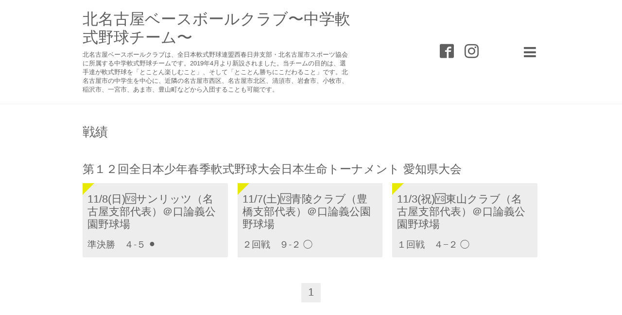

--- FILE ---
content_type: text/html; charset=utf-8
request_url: https://knbbc.nagoya/menu/c985673
body_size: 4294
content:
<!DOCTYPE html>

<!--[if IE 9 ]><html lang="ja" class="ie9"><![endif]-->
<!--[if (gt IE 9)|!(IE)]><!--><html lang="ja"><!--<![endif]-->
<head>
  <!-- Showcase: ver.201710030000 -->
  <meta charset="utf-8" />
  <title>戦績 &gt; 第１２回全日本少年春季軟式野球大会日本生命トーナメント 愛知県大会 - 北名古屋ベースボールクラブ〜中学軟式野球チーム〜</title>
  <meta name="viewport" content="width=device-width, initial-scale=1, maximum-scale=1, user-scalable=yes">

  <meta name="description" content="戦績 &gt; 第１２回全日本少年春季軟式野球大会日本生命トーナメント 愛知県大会 | 北名古屋ベースボールクラブは、全日本軟式野球連盟西春日井支部・北名古屋市スポーツ協会に所属する中学軟式野球チームです。2019年4月より新設されました。当チームの目的は、選手達が軟式野球を「とことん楽しむこと」、そして「とことん勝ちにこだわること」です。北名古屋市の中学生を中心に、近隣の名古屋市西区、名古屋市北区、清須市、岩倉市、小牧市、稲沢市、一宮市、あま市、豊山町などから入団することも可能です。">
  <meta name="keywords" content="北名古屋ベースボールクラブ,中学軟式野球チーム,クラブチーム">

  <meta property="og:title" content="北名古屋ベースボールクラブ〜中学軟式野球チーム〜">
  <meta property="og:image" content="https://cdn.goope.jp/69143/190106225531dde7.jpg">
  <meta property="og:site_name" content="北名古屋ベースボールクラブ〜中学軟式野球チーム〜">
  <link rel="shortcut icon" href="//cdn.goope.jp/69143/220617105505-62abdef968b9b.ico" />
  <link rel="alternate" type="application/rss+xml" title="北名古屋ベースボールクラブ〜中学軟式野球チーム〜 / RSS" href="/feed.rss">
  <link rel="stylesheet" href="//fonts.googleapis.com/css?family=Questrial">
  <link rel="stylesheet" href="/style.css?441461-1538834381">
  <link rel="stylesheet" href="/css/font-awesome/css/font-awesome.min.css">
  <link rel="stylesheet" href="/assets/slick/slick.css">

  <script src="/assets/jquery/jquery-1.9.1.min.js"></script>
  <script src="/assets/clipsquareimage/jquery.clipsquareimage.js"></script>
</head>
<body id="menu">

  <div class="totop">
    <i class="button fa fa-chevron-up"></i>
  </div>

  <div id="container">

    <!-- #header -->
    <div id="header" class="cd-header">
      <div class="inner">

        <div class="column right_column">

          <div id="button_navi" class="item">
            <div class="inner navi_trigger cd-primary-nav-trigger">
              <i class="fa fa-navicon"></i>
            </div>
          </div>

          <div class="social_area item">
            <div class="inner">
              <div class="social">
                

                
                <a href="https://www.facebook.com/379174375954898" target="_blank">
                  <span class="icon-facebook"></span>
                </a>
                

                
                <a href="https://www.instagram.com/k_nagoya.bbc/" target="_blank">
                  <span class="icon-instagram"></span>
                </a>
                
              </div>
              <div class="shop_tel">
                <i class="fa fa-phone-square"></i>
              </div>
            </div>
          </div>

        </div>
        <!-- /.right_column -->

        <div class="column left_column">
          <h1>
            <a href="https://knbbc.nagoya">北名古屋ベースボールクラブ〜中学軟式野球チーム〜</a>
          </h1>

          <div class="site_description">
            <span>北名古屋ベースボールクラブは、全日本軟式野球連盟西春日井支部・北名古屋市スポーツ協会に所属する中学軟式野球チームです。2019年4月より新設されました。当チームの目的は、選手達が軟式野球を「とことん楽しむこと」、そして「とことん勝ちにこだわること」です。北名古屋市の中学生を中心に、近隣の名古屋市西区、名古屋市北区、清須市、岩倉市、小牧市、稲沢市、一宮市、あま市、豊山町などから入団することも可能です。</span>
          </div>
        </div>
        <!-- /.left_column -->

      </div>
      <!-- /.inner -->

      <div id="navi" class="">
        <ul>
          
          <li class="navi_top">
            <a href="/" >トップページ</a>
          </li>
          
          <li class="navi_info">
            <a href="/info" >最新情報</a>
          </li>
          
          <li class="navi_free free_477670">
            <a href="/free/okayma" >全国大会特設ページ2024</a>
          </li>
          
          <li class="navi_about">
            <a href="/about" >チーム情報</a>
          </li>
          
          <li class="navi_free free_162846">
            <a href="/free/profile" >スタッフ/指導者紹介</a>
          </li>
          
          <li class="navi_menu active">
            <a href="/menu" >戦績</a><ul class="sub_navi">
<li><a href='/menu/c1255452'>文部科学大臣杯第16回全日本春季少年軟式野球大会ENEOSトーナメント🦍愛知県大会（5）</a></li>
<li><a href='/menu/c1256515'>2024(後期)交流戦/トップチーム（6）</a></li>
<li><a href='/menu/c1255451'> 第68回中日少年軟式野球・ポッカサッポロ杯 愛知県大会（4）</a></li>
<li><a href='/menu/c1232015'>第41回全日本少年軟式野球 愛知県大会（3）</a></li>
<li><a href='/menu/c1232013'>第41回全日本少年軟式野球大会(西春日井・稲沢ブロック代表決定戦)（2）</a></li>
<li><a href='/menu/c1232032'>第4回口論義フェスタ大会（4）</a></li>
<li><a href='/menu/c1232014'>2024(前期)交流戦/トップチーム（8）</a></li>
<li><a href='/menu/c1232012'>第10回 全尾張軟式野球大会（4）</a></li>
<li><a href='/menu/c1204529'>文部科学大臣杯第15回全日本春季少年軟式野球 愛知県大会（2）</a></li>
<li><a href='/menu/c1202523'>文部科学大臣杯第15回全日本春季少年軟式野球大会(西春日井支部/ブロック代表決定戦)（3）</a></li>
<li><a href='/menu/c1202524'>第45回東海ジュニアリーグ大会(2023後期)（6）</a></li>
<li><a href='/menu/c1191486'>第67回中日少年(中学)軟式野球大会・ポッカサッポロ杯  愛知県大会（3）</a></li>
<li><a href='/menu/c1191485'>第67回中日少年(中学)軟式野球大会(西春日井・稲沢ブロック代表決定戦)（1）</a></li>
<li><a href='/menu/c1186064'>第67回中日少年(中学)軟式野球大会(西春日井支部予選)（2）</a></li>
<li><a href='/menu/c1177590'>第40回全日本少年軟式野球大会 愛知県大会（2）</a></li>
<li><a href='/menu/c1177591'>第40回全日本少年軟式野球大会(西春日井・稲沢ブロック代表決定戦)（1）</a></li>
<li><a href='/menu/c1177592'>第40回全日本少年軟式野球大会(西春日井支部予選)（2）</a></li>
<li><a href='/menu/c1177596'>第44回東海ジュニアリーグ大会(2023前期)（7）</a></li>
<li><a href='/menu/c1177597'>2023(前期)交流戦/トップチーム（13）</a></li>
<li><a href='/menu/c1141068'>第１４回全日本少年春季軟式野球 愛知県大会（3）</a></li>
<li><a href='/menu/c1128211'>第１４回全日本少年春季軟式野球大会(西春日井・稲沢ブロック代表決定戦)（1）</a></li>
<li><a href='/menu/c1128212'>第43回東海ジュニアリーグ大会(2022後期)（7）</a></li>
<li><a href='/menu/c1128210'>2022(後期)交流戦/トップチーム（7）</a></li>
<li><a href='/menu/c1127241'>水戸市長旗 第12回 東日本少年軟式野球大会（2）</a></li>
<li><a href='/menu/c1111988'>第66回中日少年(中学)軟式野球大会  西春日井支部予選（1）</a></li>
<li><a href='/menu/c1106854'>第39回全日本少年軟式野球大会 愛知県大会（4）</a></li>
<li><a href='/menu/c1106853'>第39回全日本少年軟式野球大会(ブロック代表決定戦)（1）</a></li>
<li><a href='/menu/c1101238'>第39回全日本少年軟式野球大会(西春日井支部予選)（1）</a></li>
<li><a href='/menu/c1101239'>第42回愛知ジュニアリーグ大会(2022前期)（7）</a></li>
<li><a href='/menu/c1108374'>2022(前期) 交流戦/トップチーム（18）</a></li>
<li><a href='/menu/c1108372'>第17回桑田杯/ミドルチャレンジ大会(2年生以下)（9）</a></li>
<li><a href='/menu/c1128213'>第17回桑田杯/ヤングチャレンジ大会(１年生)（14）</a></li>
<li><a href='/menu/c1085111'>北名古屋・コミュニケーションズ杯争奪 第 1 回中学軟式野球大会 愛知岐阜 Winter Cap（4）</a></li>
<li><a href='/menu/c1071917'>第１３回全日本少年春季軟式野球大会日本生命トーナメント 愛知県大会（2）</a></li>
<li><a href='/menu/c1071916'>第１３回全日本少年春季軟式野球大会(ブロック代表決定戦)（1）</a></li>
<li><a href='/menu/c1069911'>第１３回全日本少年春季軟式野球大会(支部代表決定戦)（1）</a></li>
<li><a href='/menu/c1058078'>第41回愛知ジュニアリーグ大会(2021後期)（7）</a></li>
<li><a href='/menu/c1073833'>2021(後期) 交流戦/トップチーム（12）</a></li>
<li><a href='/menu/c1058076'>水戸市長旗 第１１回東日本少年軟式野球大会（1）</a></li>
<li><a href='/menu/c1044715'>第65回中日少年軟式野球大会(西春日井支部予選)（3）</a></li>
<li><a href='/menu/c1030496'>第38回全日本少年軟式野球 愛知県大会（4）</a></li>
<li><a href='/menu/c1030495'>第38回全日本少年軟式野球大会(ブロック代表決定戦)（1）</a></li>
<li><a href='/menu/c1020908'>第38回全日本少年軟式野球大会(西春日井支部予選)（3）</a></li>
<li><a href='/menu/c1020833'>第40回愛知ジュニアリーグ大会(2021前期)（9）</a></li>
<li><a href='/menu/c1020834'>2021(前期)交流戦/トップチーム（10）</a></li>
<li><a href='/menu/c1032350'>第16回桑田杯/ミドルチャレンジ大会(2年生以下)（8）</a></li>
<li><a href='/menu/c985673' class='active'>第１２回全日本少年春季軟式野球大会日本生命トーナメント 愛知県大会（3）</a></li>
<li><a href='/menu/c983745'>第１２回全日本少年春季軟式野球大会(ブロック代表決定戦)（1）</a></li>
<li><a href='/menu/c977201'>第39回愛知ジュニアリーグ大会(2020)（7）</a></li>
<li><a href='/menu/c955548'>2020 交流戦/トップチーム（17）</a></li>
<li><a href='/menu/c661470'>第１１回全日本少年春季軟式野球大会/西春日井支部予選(2019)（1）</a></li>
<li><a href='/menu/c542253'>2019 交流戦（15）</a></li>
<li><a href='/menu/c1'>指定なし（40）</a></li>
</ul>

          </li>
          
          <li class="navi_calendar">
            <a href="/calendar" >スケジュール</a>
          </li>
          
          <li class="navi_contact">
            <a href="/contact" >お問い合わせ</a>
          </li>
          
        </ul>
      </div>
      <!-- /#navi -->

    </div>
    <!-- /#header -->

    <div id="content">

<!-- CONTENT ----------------------------------------------------------------------- -->












<!----------------------------------------------
ページ：メニュー
---------------------------------------------->
<script>
$(function() {
    $('.article').each(function() {
        if ($(this).find('.image').attr('data-image') != '') {
            $(this).find('.image').css({
                'display': 'block',
                'background-image': 'url(' + $(this).find('.image').attr('data-image') + ')'
            });
        }
    });

    // 不要なお気に入り要素削除
    $('.recommend:empty').remove();
});
</script>

<div class="inner">

  <h2><span>戦績</span></h2>

  
  <h3>
    第１２回全日本少年春季軟式野球大会日本生命トーナメント 愛知県大会
  </h3>

  <div class="list">
    
    <div class="article">
        <div class="image" data-image=""></div>

        <div class="summary">
          <h4><span class="recommend"><img src='/img/icon/recommend.gif'/></span><a href="/menu/837210">11/8(日)🆚サンリッツ（名古屋支部代表）＠口論義公園野球場</a></h4>

          <div class="price">
            
          </div>

          <div class="text textfield">
            <p><span style="font-size: 14pt;">準決勝　４-５ ⚫️</span></p>
          </div>
        </div>
    </div>
    <!-- /.article -->
    
    <div class="article">
        <div class="image" data-image=""></div>

        <div class="summary">
          <h4><span class="recommend"><img src='/img/icon/recommend.gif'/></span><a href="/menu/836082">11/7(土)🆚青陵クラブ（豊橋支部代表）＠口論義公園野球場</a></h4>

          <div class="price">
            
          </div>

          <div class="text textfield">
            <p><span style="font-size: 14pt;">２回戦　９-２ ◯</span></p>
          </div>
        </div>
    </div>
    <!-- /.article -->
    
    <div class="article">
        <div class="image" data-image=""></div>

        <div class="summary">
          <h4><span class="recommend"><img src='/img/icon/recommend.gif'/></span><a href="/menu/834000">11/3(祝)🆚東山クラブ（名古屋支部代表）＠口論義公園野球場</a></h4>

          <div class="price">
            
          </div>

          <div class="text textfield">
            <p><span style="font-size: 14pt;">１回戦　４&minus;２ ◯</span></p>
          </div>
        </div>
    </div>
    <!-- /.article -->
    

  </div>
  

</div>
<!-- /.inner -->
























<!-- CONTENT ----------------------------------------------------------------------- -->

    </div>
    <!-- /#content -->


    
    <div class="autopagerize_insert_before"></div>

    <div class="pager">
      <div class="inner">
        <div>
           <a href="/menu/c985673" class='chk'>1</a>
        </div>
      </div>
    </div>
    


    <!-- .today_area -->
    <div class="today_area">
      <div class="inner">

        <dl>
          <dt class="today_title">
            Today&apos;s Schedule
          </dt>
          
        </dl>
        <!-- /#schedule -->

      </div>
    </div>
    <!-- /.today_area -->


    <div id="gadgets">
      <div class="inner">
        <div id="navi_parts">
<div class="navi_parts_detail">
<a href="https://llc-ssc.jp/" target="_blank"><img src="//cdn.goope.jp/69143/210917155528-61443be048dd5.png" alt="" /></a>
</div>
<div class="navi_parts_detail">
<a href="https://ssc-kn.com/" target="_blank"><img src="//cdn.goope.jp/69143/210917151835-6144333bb44c2.png" alt="" /></a>
</div>
</div>
<div id="social_widgets">
<div  id="widget_facebook_like" class="social_widget">
<div style="text-align:left;padding-bottom:10px;">
<iframe src="//www.facebook.com/plugins/like.php?href=https%3A%2F%2Fknbbc.nagoya&amp;width&amp;layout=button_count&amp;action=like&amp;show_faces=false&amp;share=true&amp;height=21&amp;appId=837439917751931" scrolling="no" frameborder="0" style="border:none; overflow:hidden; height:21px;" allowTransparency="true"></iframe>
</div>
</div>
<div id="widget_facebook_follow" class="social_widget social_widget_facebook_likebox">
<div style="text-align:left;padding-bottom:10px;">
  <iframe src="https://www.facebook.com/plugins/page.php?href=https%3A%2F%2Fwww.facebook.com%2F379174375954898&tabs&width=340&height=70&small_header=true&adapt_container_width=true&hide_cover=true&show_facepile=false&appId" width="340" height="70" style="border:none;overflow:hidden;width:100%;" scrolling="no" frameborder="0" allowTransparency="true"></iframe>
</div>
</div>

</div>

      </div>
    </div>


    <div id="footer">
      <div class="inner">

        <div class="qr_area">
          <img src="//r.goope.jp/qr/knbbc"width="100" height="100" />
        </div>

        <div class="left_column">
        </div>

        <div class="right_column">
          
          <div class="copyright">
            &copy;2025 <a href="https://knbbc.nagoya">北名古屋ベースボールクラブ</a>. All Rights Reserved.
          </div>

          <div class="counter_area access_counter">
            Today: <span class="num">169</span> /
            Yesterday: <span class="num">810</span> /
            Total: <span class="num">978865</span>
          </div>

          <div>
            <div class="powered">
              Powered by <a class="link_color_02" href="https://goope.jp/">グーペ</a> /
              <a class="link_color_02" href="https://admin.goope.jp/">Admin</a>
            </div>

            <div class="shop_rss">
              <span>/ </span><a href="/feed.rss">RSS</a>
            </div>
          </div>

        </div>
      </div>
    </div>

  </div>
  <!-- /#container -->

  <script src="/assets/colorbox/jquery.colorbox-min.js"></script>
  <script src="/assets/slick/slick.js"></script>
  <script src="/assets/lineup/jquery-lineup.min.js"></script>
  <script src="/js/tooltip.js"></script>
  <script src="/assets/tile/tile.js"></script>
  <script src="/js/theme_showcase/init.js"></script>
</body>
</html>
